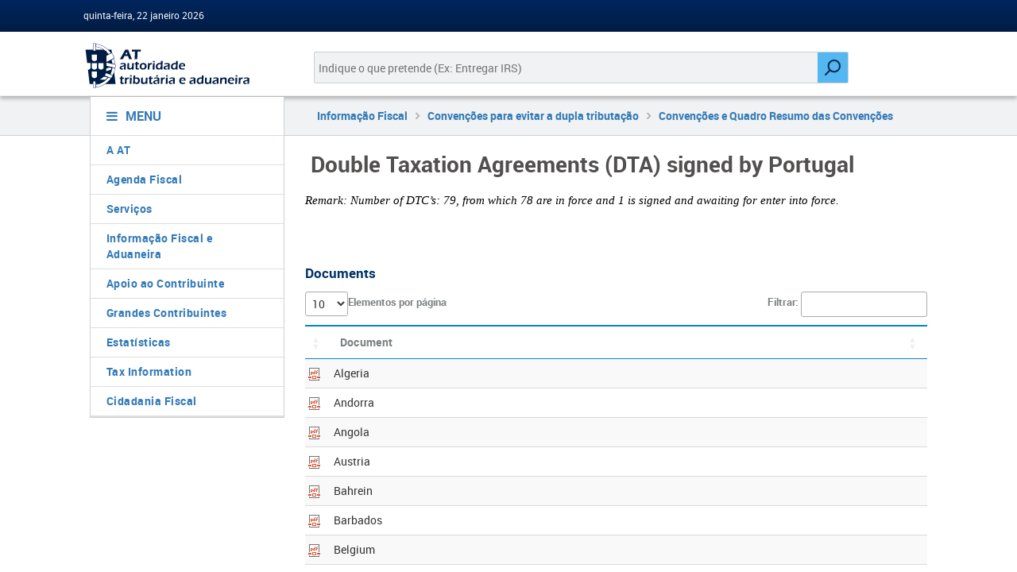

--- FILE ---
content_type: text/html; charset=utf-8
request_url: https://info.portaldasfinancas.gov.pt/pt/informacao_fiscal/convencoes_evitar_dupla_tributacao/convencoes_tabelas_doclib/Pages/english-version.aspx
body_size: 21696
content:


<!DOCTYPE html>
<html dir="ltr" lang="pt-PT">
    <head><meta charset="UTF-8" /><meta http-equiv="Content-type" content="text/html; charset=utf-8" /><meta http-equiv="X-UA-Compatible" content="IE=Edge" /><meta http-equiv="Expires" content="0" /><meta name="viewport" content="width=device-width, initial-scale=1, maximum-scale=1" /><meta name="msapplication-TileImage" content="/_layouts/15/images/SharePointMetroAppTile.png" /><meta name="msapplication-TileColor" content="#0072C6" /><title>
	
	 Double Taxation Agreements (DTA) signed by Portugal

</title><link rel="shortcut icon" href="/_layouts/15/images/favicon.ico?rev=23" type="image/vnd.microsoft.icon" id="favicon" /><link rel="stylesheet" type="text/css" href="/Style%20Library/en-US/Themable/Core%20Styles/pagelayouts15.css"/>
<link rel="stylesheet" type="text/css" href="/_layouts/15/1033/styles/Themable/corev15.css?rev=VY%2BwyEmZ4VeBNMq6%2BgwRaA%3D%3DTAG0"/>
<script type="text/javascript" src="/_layouts/15/1033/initstrings.js?rev=2WxjgxyM2qXGgY9r2nHW8A%3D%3DTAG0"></script>
<script type="text/javascript" src="/_layouts/15/init.js?rev=6mhDMGSA3ShOyvrPFqP5Iw%3D%3DTAG0"></script>
<script type="text/javascript" src="/ScriptResource.axd?d=4UMpOoAQf7Vlakg1zw908cHrzidRektFbMb5RdEB4vHQ35MAdvwjno4eSZ33LexncsC4I2ybEIIfCE1krE4SxJhRn6YHj-tKgE5PqqtP2VhCHpkLW2anExr6HGMQH9kIPX5kKHStYap008668euMQbQzcS3Ps4DyykUc3QffNCu8FB56Po_HY5VAjRcAoD2i0&amp;t=32e5dfca"></script>
<script type="text/javascript" src="/_layouts/15/blank.js?rev=BauDB60rmdmFKJ5S8P5dng%3D%3DTAG0"></script>
<script type="text/javascript" src="/ScriptResource.axd?d=l-eZJhm5Bw3iKAM1lYte565cSfMgPqSf2savYpQXvkA5pPS5w3pLZj0r4gHzp0nS91YJo4zodbewXWk7oZrCWSBFyjHssZpB9JrkOcVvEC2Di4XG-uZJTa9w3bj6azmNcAJ9qyqPpInMHVKvmKhAlI2N--gaykw9WcYftldomx9thMwn-UIyyLz6WZeMRcUC0&amp;t=32e5dfca"></script>
<script type="text/javascript">RegisterSod("require.js", "\u002f_layouts\u002f15\u002frequire.js?rev=4UhLIF\u00252FezOvmGnh\u00252Fs0LLpA\u00253D\u00253DTAG0");</script>
<script type="text/javascript">RegisterSod("strings.js", "\u002f_layouts\u002f15\u002f1033\u002fstrings.js?rev=k\u00252FSaOdWtcHDDvsb\u00252FUFykOA\u00253D\u00253DTAG0");</script>
<script type="text/javascript">RegisterSod("sp.res.resx", "\u002f_layouts\u002f15\u002f1033\u002fsp.res.js?rev=wAoMiKx7gNtLcYzRgm0ujg\u00253D\u00253DTAG0");</script>
<script type="text/javascript">RegisterSod("sp.runtime.js", "\u002f_layouts\u002f15\u002fsp.runtime.js?rev=WvQ5gLcuLqy3K40mENhbQA\u00253D\u00253DTAG0");RegisterSodDep("sp.runtime.js", "sp.res.resx");</script>
<script type="text/javascript">RegisterSod("sp.js", "\u002f_layouts\u002f15\u002fsp.js?rev=XF9IlTZWpIwNr\u00252F7fkGm\u00252Fog\u00253D\u00253DTAG0");RegisterSodDep("sp.js", "sp.runtime.js");RegisterSodDep("sp.js", "sp.ui.dialog.js");RegisterSodDep("sp.js", "sp.res.resx");</script>
<script type="text/javascript">RegisterSod("sp.init.js", "\u002f_layouts\u002f15\u002fsp.init.js?rev=stkO0gw7cEag7pUxkRpz1Q\u00253D\u00253DTAG0");</script>
<script type="text/javascript">RegisterSod("sp.ui.dialog.js", "\u002f_layouts\u002f15\u002fsp.ui.dialog.js?rev=ms1FkhHNnGsZ8JKRP\u00252F\u00252FAtA\u00253D\u00253DTAG0");RegisterSodDep("sp.ui.dialog.js", "sp.init.js");RegisterSodDep("sp.ui.dialog.js", "sp.res.resx");</script>
<script type="text/javascript">RegisterSod("core.js", "\u002f_layouts\u002f15\u002fcore.js?rev=Cro937iDsngF39tN94UAZQ\u00253D\u00253DTAG0");RegisterSodDep("core.js", "strings.js");</script>
<script type="text/javascript">RegisterSod("menu.js", "\u002f_layouts\u002f15\u002fmenu.js?rev=sGjTv7hOSyBzoSlohWc0ew\u00253D\u00253DTAG0");</script>
<script type="text/javascript">RegisterSod("mQuery.js", "\u002f_layouts\u002f15\u002fmquery.js?rev=7VYmAFwz0Pta5OqlP48F7w\u00253D\u00253DTAG0");</script>
<script type="text/javascript">RegisterSod("callout.js", "\u002f_layouts\u002f15\u002fcallout.js?rev=\u00252BBih3OI8Uh4RBwtxE8fkcQ\u00253D\u00253DTAG0");RegisterSodDep("callout.js", "strings.js");RegisterSodDep("callout.js", "mQuery.js");RegisterSodDep("callout.js", "core.js");</script>
<script type="text/javascript">RegisterSod("sp.core.js", "\u002f_layouts\u002f15\u002fsp.core.js?rev=OSWRDkBU\u00252BGRxcAItaWFBXQ\u00253D\u00253DTAG0");RegisterSodDep("sp.core.js", "strings.js");RegisterSodDep("sp.core.js", "sp.init.js");RegisterSodDep("sp.core.js", "core.js");</script>
<script type="text/javascript">RegisterSod("clienttemplates.js", "\u002f_layouts\u002f15\u002fclienttemplates.js?rev=rAP\u00252BLWtsSHUtzZ\u00252F18Y1rbw\u00253D\u00253DTAG0");</script>
<script type="text/javascript">RegisterSod("sharing.js", "\u002f_layouts\u002f15\u002fsharing.js?rev=S6TiydbG\u00252Bbkd1xFc8m9G\u00252BQ\u00253D\u00253DTAG0");RegisterSodDep("sharing.js", "strings.js");RegisterSodDep("sharing.js", "mQuery.js");RegisterSodDep("sharing.js", "clienttemplates.js");RegisterSodDep("sharing.js", "core.js");</script>
<script type="text/javascript">RegisterSod("suitelinks.js", "\u002f_layouts\u002f15\u002fsuitelinks.js?rev=WpUcSVkttjo2I4f\u00252F7J9m7Q\u00253D\u00253DTAG0");RegisterSodDep("suitelinks.js", "strings.js");RegisterSodDep("suitelinks.js", "core.js");</script>
<script type="text/javascript">RegisterSod("userprofile", "\u002f_layouts\u002f15\u002fsp.userprofiles.js?rev=cx6U8sP\u00252ByP0OFLjk6ekyIg\u00253D\u00253DTAG0");RegisterSodDep("userprofile", "sp.runtime.js");</script>
<script type="text/javascript">RegisterSod("followingcommon.js", "\u002f_layouts\u002f15\u002ffollowingcommon.js?rev=pUXbLSTWqRG0MqGzPKIWhw\u00253D\u00253DTAG0");RegisterSodDep("followingcommon.js", "strings.js");RegisterSodDep("followingcommon.js", "sp.js");RegisterSodDep("followingcommon.js", "userprofile");RegisterSodDep("followingcommon.js", "core.js");RegisterSodDep("followingcommon.js", "mQuery.js");</script>
<script type="text/javascript">RegisterSod("profilebrowserscriptres.resx", "\u002f_layouts\u002f15\u002f1033\u002fprofilebrowserscriptres.js?rev=qwf69WaVc1mYlJLXqmZmVA\u00253D\u00253DTAG0");</script>
<script type="text/javascript">RegisterSod("sp.ui.mysitecommon.js", "\u002f_layouts\u002f15\u002fsp.ui.mysitecommon.js?rev=ReghRKHq82yQM1VbvpzG2Q\u00253D\u00253DTAG0");RegisterSodDep("sp.ui.mysitecommon.js", "sp.init.js");RegisterSodDep("sp.ui.mysitecommon.js", "sp.runtime.js");RegisterSodDep("sp.ui.mysitecommon.js", "userprofile");RegisterSodDep("sp.ui.mysitecommon.js", "profilebrowserscriptres.resx");</script>
<script type="text/javascript">RegisterSod("browserScript", "\u002f_layouts\u002f15\u002fie55up.js?rev=\u00252BIvadV7qxk\u00252Fs3\u00252BBxSgF2qQ\u00253D\u00253DTAG0");RegisterSodDep("browserScript", "strings.js");</script>
<script type="text/javascript">RegisterSod("inplview", "\u002f_layouts\u002f15\u002finplview.js?rev=PvwygHutE0FmjWwoPWwiNg\u00253D\u00253DTAG0");RegisterSodDep("inplview", "strings.js");RegisterSodDep("inplview", "core.js");RegisterSodDep("inplview", "clienttemplates.js");RegisterSodDep("inplview", "sp.js");</script>
<script type="text/javascript">RegisterSod("cui.js", "\u002f_layouts\u002f15\u002fcui.js?rev=DwCauL8cp5Ngo2yzV252yQ\u00253D\u00253DTAG0");</script>
<script type="text/javascript">RegisterSod("ribbon", "\u002f_layouts\u002f15\u002fsp.ribbon.js?rev=wycbbnz7xVjSlIGO7KoYBw\u00253D\u00253DTAG0");RegisterSodDep("ribbon", "strings.js");RegisterSodDep("ribbon", "core.js");RegisterSodDep("ribbon", "sp.core.js");RegisterSodDep("ribbon", "sp.js");RegisterSodDep("ribbon", "cui.js");RegisterSodDep("ribbon", "sp.res.resx");RegisterSodDep("ribbon", "sp.runtime.js");RegisterSodDep("ribbon", "inplview");</script>
<script type="text/javascript">RegisterSod("offline.js", "\u002f_layouts\u002f15\u002foffline.js?rev=ZIcYcjixdl0aac1c7T1dUg\u00253D\u00253DTAG0");</script>
<script type="text/javascript">RegisterSod("WPAdderClass", "\u002f_layouts\u002f15\u002fwpadder.js?rev=LVxf9dKv6G7IBy05HlDRHA\u00253D\u00253DTAG0");</script>
<link type="text/xml" rel="alternate" href="/pt/informacao_fiscal/convencoes_evitar_dupla_tributacao/convencoes_tabelas_doclib/_vti_bin/spsdisco.aspx" />
            

<link href="/_layouts/15/portalat/css/fontawesome.min.css?v1.0.0" rel="stylesheet" type="text/css" />

<script type="text/javascript" src="/_layouts/15/portalat/js/jquery-3.7.1.min.js"></script>
<script type="text/javascript" src="/_layouts/15/portalat/js/jquery.json-2.3.js"></script>


<link href="/_layouts/15/portalat/js/bootstrap/bootstrap.min.css" rel="stylesheet" />
<link href="/_layouts/15/portalat/css/style.css?v1.0.0" rel="stylesheet" />

<!-- build:css css/pf-bundle.css -->


<link rel="stylesheet" type="text/css" href="/_layouts/15/portalat/css/pf-main.css?v1.0.0" media="all" />
<link rel="stylesheet" type="text/css" href="/_layouts/15/portalat/css/main.css?v1.0.0" />
<!-- endbuild -->

<link href="/_layouts/15/portalat/css/sharepoint.fix.css?v1.0.0" rel="stylesheet" />

<!-- build:js js/pf-bundle.js -->
<script type="text/javascript" src="/_layouts/15/portalat/js/modernizr.min.js?v1.0.0"></script>
<script type="text/javascript" src="/_layouts/15/portalat/js/bootstrap/bootstrap.min.js"></script>


<script type="text/javascript" src="/_layouts/15/portalat/js/opensoft.util.js?v1.0.0"></script>
<script type="text/javascript" src="/_layouts/15/portalat/js/opensoft.messages.js?v1.0.0"></script>
<script type="text/javascript" src="/_layouts/15/portalat/js/numericField.js?v1.0.0"></script>
<!-- endbuild -->

<style id="ctl00_ctl22__styles" type="text/css">
	#suiteBar, #s4-ribbonrow { display: none; }
</style>
<link rel="canonical" href="http://info.portaldasfinancas.gov.pt:80/pt/informacao_fiscal/convencoes_evitar_dupla_tributacao/convencoes_tabelas_doclib/Pages/english-version.aspx" />
            
	<style type="text/css">
		.v4master #s4-leftpanel { display: none; }
		.v4master .s4-ca { margin-left: 0px; }
	</style>

	<script type="text/javascript">
		$(document).ready(function() {
			$('a.at-fieldslist-open').click(function() {
				var options = {
					title: 'Fields List',
					url: _spPageContextInfo['webServerRelativeUrl'] + '/_layouts/15/portalat/fieldslist.aspx',
					width: 650,
					height: 450,
					allowMaximize: true,
					showClose: true
				};

				SP.SOD.execute('sp.ui.dialog.js', 'SP.UI.ModalDialog.showModalDialog', options);
				return false;
			});
		});
	</script>

	
	

            
        

        <script language="javascript" type="text/javascript">
            if (typeof browseris !== 'undefined') {
                browseris.ie = false;
            }
             document.addEventListener("DOMContentLoaded", function () {
            const menu = document.getElementById("menu-links");
            const isMobile = window.innerWidth < 576;

            if (isMobile && menu.classList.contains("show")) {
              // remove 'show' se estiver em mobile — começa colapsado
              menu.classList.remove("show");
            }
          });
        </script>

    <style type="text/css">
	.s4-skipribbonshortcut { display:none; }

</style></head>
    <body>
        <div id="imgPrefetch" style="display:none">
<img src="/_layouts/15/images/favicon.ico?rev=23" />
</div>

        <noscript><div class='noindex'>You may be trying to access this site from a secured browser on the server. Please enable scripts and reload this page.</div></noscript>
        
        <form method="post" action="./english-version.aspx" onsubmit="javascript:return WebForm_OnSubmit();" id="aspnetForm">
<div class="aspNetHidden">
<input type="hidden" name="_wpcmWpid" id="_wpcmWpid" value="" />
<input type="hidden" name="wpcmVal" id="wpcmVal" value="" />
<input type="hidden" name="MSOWebPartPage_PostbackSource" id="MSOWebPartPage_PostbackSource" value="" />
<input type="hidden" name="MSOTlPn_SelectedWpId" id="MSOTlPn_SelectedWpId" value="" />
<input type="hidden" name="MSOTlPn_View" id="MSOTlPn_View" value="0" />
<input type="hidden" name="MSOTlPn_ShowSettings" id="MSOTlPn_ShowSettings" value="False" />
<input type="hidden" name="MSOGallery_SelectedLibrary" id="MSOGallery_SelectedLibrary" value="" />
<input type="hidden" name="MSOGallery_FilterString" id="MSOGallery_FilterString" value="" />
<input type="hidden" name="MSOTlPn_Button" id="MSOTlPn_Button" value="none" />
<input type="hidden" name="__EVENTTARGET" id="__EVENTTARGET" value="" />
<input type="hidden" name="__EVENTARGUMENT" id="__EVENTARGUMENT" value="" />
<input type="hidden" name="__REQUESTDIGEST" id="__REQUESTDIGEST" value="noDigest" />
<input type="hidden" name="MSOSPWebPartManager_DisplayModeName" id="MSOSPWebPartManager_DisplayModeName" value="Browse" />
<input type="hidden" name="MSOSPWebPartManager_ExitingDesignMode" id="MSOSPWebPartManager_ExitingDesignMode" value="false" />
<input type="hidden" name="MSOWebPartPage_Shared" id="MSOWebPartPage_Shared" value="" />
<input type="hidden" name="MSOLayout_LayoutChanges" id="MSOLayout_LayoutChanges" value="" />
<input type="hidden" name="MSOLayout_InDesignMode" id="MSOLayout_InDesignMode" value="" />
<input type="hidden" name="_wpSelected" id="_wpSelected" value="" />
<input type="hidden" name="_wzSelected" id="_wzSelected" value="" />
<input type="hidden" name="MSOSPWebPartManager_OldDisplayModeName" id="MSOSPWebPartManager_OldDisplayModeName" value="Browse" />
<input type="hidden" name="MSOSPWebPartManager_StartWebPartEditingName" id="MSOSPWebPartManager_StartWebPartEditingName" value="false" />
<input type="hidden" name="MSOSPWebPartManager_EndWebPartEditing" id="MSOSPWebPartManager_EndWebPartEditing" value="false" />
<input type="hidden" name="_maintainWorkspaceScrollPosition" id="_maintainWorkspaceScrollPosition" value="0" />
<input type="hidden" name="__VIEWSTATE" id="__VIEWSTATE" value="/[base64]/UrsRDTe029bI8wo3+mLg==" />
</div>

<script type="text/javascript">
//<![CDATA[
var theForm = document.forms['aspnetForm'];
if (!theForm) {
    theForm = document.aspnetForm;
}
function __doPostBack(eventTarget, eventArgument) {
    if (!theForm.onsubmit || (theForm.onsubmit() != false)) {
        theForm.__EVENTTARGET.value = eventTarget;
        theForm.__EVENTARGUMENT.value = eventArgument;
        theForm.submit();
    }
}
//]]>
</script>


<script src="/WebResource.axd?d=UJaTxzNLI-FSKHbD8ZMpr6aE0piWTy0l8944KtfK3iOGTFfGNNBGk1lMZE5WYDG6tzIMb7LyBtjpXbIKkbaubk156c_ktQjybzvAsKPDb9o1&amp;t=638942246805310136" type="text/javascript"></script>


<script type="text/javascript">
//<![CDATA[
var MSOWebPartPageFormName = 'aspnetForm';
var g_presenceEnabled = true;
var g_wsaEnabled = false;

var g_correlationId = 'fc78efa1-6476-5011-b2f7-53615fbbb6dd';
var g_wsaQoSEnabled = false;
var g_wsaQoSDataPoints = [];
var g_wsaRUMEnabled = false;
var g_wsaLCID = 1033;
var g_wsaListTemplateId = 850;
var g_wsaSiteTemplateId = 'CMSPUBLISHING#0';
var _fV4UI=true;var _spPageContextInfo = {webServerRelativeUrl: "\u002fpt\u002finformacao_fiscal\u002fconvencoes_evitar_dupla_tributacao\u002fconvencoes_tabelas_doclib", webAbsoluteUrl: "http:\u002f\u002finfo.portaldasfinancas.gov.pt\u002fpt\u002finformacao_fiscal\u002fconvencoes_evitar_dupla_tributacao\u002fconvencoes_tabelas_doclib", siteAbsoluteUrl: "http:\u002f\u002finfo.portaldasfinancas.gov.pt", serverRequestPath: "\u002fpt\u002finformacao_fiscal\u002fconvencoes_evitar_dupla_tributacao\u002fconvencoes_tabelas_doclib\u002fPages\u002fenglish-version.aspx", layoutsUrl: "_layouts\u002f15", webTitle: "Conven\u00E7\u00F5es e Quadro Resumo das Conven\u00E7\u00F5es", webTemplate: "39", tenantAppVersion: "0", isAppWeb: false, Has2019Era: true, webLogoUrl: "_layouts\u002f15\u002fimages\u002fsiteicon.png", webLanguage: 1033, currentLanguage: 1033, currentUICultureName: "en-US", currentCultureName: "pt-PT", clientServerTimeDelta: new Date("2026-01-22T11:07:04.9658533Z") - new Date(), updateFormDigestPageLoaded: new Date("2026-01-22T11:07:04.9658533Z"), siteClientTag: "546$$16.0.5530.1000", crossDomainPhotosEnabled:false, webUIVersion:15, webPermMasks:{High:16,Low:196705},pageListId:"{071decfe-2b8a-4895-b1c3-a94bccd93f24}",pageItemId:46, pagePersonalizationScope:1, alertsEnabled:true, customMarkupInCalculatedFieldDisabled: true, siteServerRelativeUrl: "\u002f", allowSilverlightPrompt:'True', isSiteAdmin: false};var L_Menu_BaseUrl="/pt/informacao_fiscal/convencoes_evitar_dupla_tributacao/convencoes_tabelas_doclib";
var L_Menu_LCID="1033";
var L_Menu_SiteTheme="null";
document.onreadystatechange=fnRemoveAllStatus; function fnRemoveAllStatus(){removeAllStatus(true)};Flighting.ExpFeatures = [480215056,1880287568,1561350208,302071836,3212816,69472768,4194310,-2113396707,268502022,-872284160,1049232,-2147421952,65536,65536,2097472,917504,-2147474174,1372324107,67108882,0,0,-2147483648,2097152,0,0,32768,0,0,0,0,0,0,0,0,0,0,0,0,0,0,0,0,0,0,0,0,0,0,0,0,0,0,0,0,0,0,0,0,0,0,0,0,0,0,0,0,0,0,0,0,0,0,0,0,0,0,0,0,0,0,0,0,0,0,32768]; (function()
{
    if(typeof(window.SP) == "undefined") window.SP = {};
    if(typeof(window.SP.YammerSwitch) == "undefined") window.SP.YammerSwitch = {};

    var ysObj = window.SP.YammerSwitch;
    ysObj.IsEnabled = false;
    ysObj.TargetYammerHostName = "www.yammer.com";
} )(); var _spWebPartComponents = new Object();var __fieldnames = 'DocIcon,Country';var __listsort = 'Country:ASC';var __filtervalue = '<And><Or><Eq><FieldRef Name="CMSClassification" /><Value Type="Choice">Convention</Value></Eq><Gt><FieldRef Name="Country" /><Value Type="Text">2010</Value></Gt></Or><Eq><FieldRef Name="Document_x0020_Type" /><Value Type="Text">Convention</Value></Eq></And>';var __itemid = '46';var __aoColumnDefs = [{ 'sClass': '', 'sTitle': '<span style="white-space:nowrap;"><span>', 'aTargets': [0] },{ 'sClass': '', 'sTitle': '<span style="white-space:nowrap;">Document<span>', 'aTargets': [1] }];var __linkCells = [];
                var g_syncButtonUsePopup = true;
                //]]>
</script>

<script src="/_layouts/15/blank.js?rev=BauDB60rmdmFKJ5S8P5dng%3D%3DTAG0" type="text/javascript"></script>
<script type="text/javascript">
//<![CDATA[
(function(){

        if (typeof(_spBodyOnLoadFunctions) === 'undefined' || _spBodyOnLoadFunctions === null) {
            return;
        }
        _spBodyOnLoadFunctions.push(function() {
            SP.SOD.executeFunc('core.js', 'FollowingDocument', function() { FollowingDocument(); });
        });
    })();(function(){

        if (typeof(_spBodyOnLoadFunctions) === 'undefined' || _spBodyOnLoadFunctions === null) {
            return;
        }
        _spBodyOnLoadFunctions.push(function() {
            SP.SOD.executeFunc('core.js', 'FollowingCallout', function() { FollowingCallout(); });
        });
    })();if (typeof(DeferWebFormInitCallback) == 'function') DeferWebFormInitCallback();function WebForm_OnSubmit() {
UpdateFormDigest('\u002fpt\u002finformacao_fiscal\u002fconvencoes_evitar_dupla_tributacao\u002fconvencoes_tabelas_doclib', 1440000);
                    var workspaceElem = GetCachedElement("s4-workspace");
                    if (workspaceElem != null)
                    {
                        var scrollElem = GetCachedElement("_maintainWorkspaceScrollPosition");
                        if (scrollElem != null)
                        {
                            scrollElem.value = workspaceElem.scrollTop;
                        }
                    };
                if (typeof(_spFormOnSubmitWrapper) != 'undefined') {return _spFormOnSubmitWrapper();} else {return true;};
return true;
}
//]]>
</script>

<div class="aspNetHidden">

	<input type="hidden" name="__VIEWSTATEGENERATOR" id="__VIEWSTATEGENERATOR" value="F8E54448" />
	<input type="hidden" name="__SCROLLPOSITIONX" id="__SCROLLPOSITIONX" value="0" />
	<input type="hidden" name="__SCROLLPOSITIONY" id="__SCROLLPOSITIONY" value="0" />
	<input type="hidden" name="__EVENTVALIDATION" id="__EVENTVALIDATION" value="/wEdAAIYMSw3j6LDpU/NA5WQ2jz8MTZk9qLGncDjImqxppn1M2E2gGBAs25Tg9w3bQToxiNRLI6YAPiMzISJ3/JII0dj" />
</div>
            <script type="text/javascript"> var submitHook = function () { return false; }; theForm._spOldSubmit = theForm.submit; theForm.submit = function () { if (!submitHook()) { this._spOldSubmit(); } }; </script>
            <span id="DeltaSPWebPartManager">
                
            </span>
            <script type="text/javascript">
//<![CDATA[
Sys.WebForms.PageRequestManager._initialize('ctl00$ScriptManager', 'aspnetForm', ['fctl00$WebPartAdderUpdatePanel',''], [], ['ctl00$WebPartAdder',''], 90, 'ctl00');
//]]>
</script>

            <span id="DeltaDelegateControls">
                
                
            </span>
            <div id="TurnOnAccessibility" style="display: none" class="s4-notdlg noindex">
                <a id="linkTurnOnAcc" href="#" class="ms-accessible ms-acc-button" onclick="SetIsAccessibilityFeatureEnabled(true);UpdateAccessibilityUI();document.getElementById('linkTurnOffAcc').focus();return false;">
                    Turn on more accessible mode</a>
            </div>
            <div id="TurnOffAccessibility" style="display: none" class="s4-notdlg noindex">
                <a id="linkTurnOffAcc" href="#" class="ms-accessible ms-acc-button" onclick="SetIsAccessibilityFeatureEnabled(false);UpdateAccessibilityUI();document.getElementById('linkTurnOnAcc').focus();return false;">
                    Turn off more accessible mode</a>
            </div>
            <div class="s4-notdlg s4-skipribbonshortcut noindex">
                <a href="javascript:;" onclick="document.getElementById(&#39;startNavigation&#39;).focus();" class="ms-accessible ms-acc-button" accesskey="Y">
                    Skip Ribbon Commands</a>
            </div>
            <div class="s4-notdlg noindex">
                <a href="javascript:;" onclick="document.getElementById(&#39;mainContent&#39;).focus();" class="ms-accessible ms-acc-button">
                    Skip to main content</a>
            </div>
            <div id="TurnOffAnimation" style="display: none;" class="s4-notdlg noindex">
                <a id="linkTurnOffAnimation" href="#" class="ms-accessible ms-acc-button" onclick="ToggleAnimationStatus();return false;">
                    Turn off Animations</a>
            </div>
            <div id="TurnOnAnimation" style="display: none;" class="s4-notdlg noindex">
                <a id="linkTurnOnAnimation" href="#" class="ms-accessible ms-acc-button" onclick="ToggleAnimationStatus();return false;">
                    Turn on Animations</a>
            </div>
            <a id="HiddenAnchor" href="javascript:;" style="display: none;"></a>
            <div id="suiteBar" class="ms-dialogHidden noindex">
                <div id="suiteBarLeft">
                    <div class="ms-table ms-fullWidth">
                        <div class="ms-tableRow">
                            <div class="ms-tableCell ms-verticalAlignMiddle">
                                <div class="ms-core-brandingText">SharePoint</div>

                            </div>
                            <div id="DeltaSuiteLinks" class="ms-core-deltaSuiteLinks">
	
                                <div id="suiteLinksBox">
                                    
                                </div>
                            
</div>
                        </div>
                    </div>
                </div>
                <div id="suiteBarRight">
                    <div id="DeltaSuiteBarRight" class="ms-core-deltaSuiteBarRight">
	
                        <div id="welcomeMenuBox">
                            
<a id="ctl00_IdWelcome_ExplicitLogin" class="ms-signInLink" href="http://info.portaldasfinancas.gov.pt/pt/informacao_fiscal/convencoes_evitar_dupla_tributacao/convencoes_tabelas_doclib/_layouts/15/Authenticate.aspx?Source=%2Fpt%2Finformacao%5Ffiscal%2Fconvencoes%5Fevitar%5Fdupla%5Ftributacao%2Fconvencoes%5Ftabelas%5Fdoclib%2FPages%2Fenglish%2Dversion%2Easpx" style="display:inline-block;">Sign In</a>

                        </div>
                        <div id="suiteBarButtons">
                            <span class="ms-siteactions-root" id="siteactiontd">
                                
                            </span>

                            <span id="ms-help">
                                <a onmouseover="this.firstChild.firstChild.firstChild.style.left=&#39;-1px&#39;; this.firstChild.firstChild.firstChild.style.top=&#39;-1px&#39;;" onmouseout="this.firstChild.firstChild.firstChild.style.left=&#39;-19px&#39;; this.firstChild.firstChild.firstChild.style.top=&#39;-1px&#39;;" id="ctl00_TopHelpLink" accesskey="6" title="Help" onclick="TopHelpButtonClick(&#39;HelpHome&#39;,event);return false" href="../../../../../_catalogs/masterpage/#" style="display:inline-block;height:30px;width:30px;"><span style="display:inline-block;overflow:hidden;height:16px;width:16px;padding-left:7px;padding-top:7px;padding-right:7px;padding-bottom:7px;"><span style="height:16px;width:16px;position:relative;display:inline-block;overflow:hidden;" class="s4-clust"><img src="/_layouts/15/1033/images/spintl.png?rev=40" alt="Help" style="border:0;position:absolute;left:-19px;top:-1px;" /></span></span></a>
                            </span>
                        </div>
                    
</div>
                </div>
            </div>
            <div id="ms-hcTest"></div>
            <div id="s4-ribbonrow">
                <div id="globalNavBox" class="noindex">
                    <div id="ribbonBox">
                        <div id="s4-ribboncont">
                            <div id="DeltaSPRibbon">
	
                                

                                <div class='ms-cui-ribbonTopBars'><div class='ms-cui-topBar1'></div><div class='ms-cui-topBar2'><div id='RibbonContainer-TabRowLeft' class='ms-cui-TabRowLeft ms-core-defaultFont ms-dialogHidden'>
                                    </div><div id='RibbonContainer-TabRowRight' class='ms-cui-TabRowRight s4-trc-container s4-notdlg ms-core-defaultFont'>
                                        
                                        <a onmouseover="this.firstChild.firstChild.style.left=&#39;-217px&#39;; this.firstChild.firstChild.style.top=&#39;-192px&#39;;" onmouseout="this.firstChild.firstChild.style.left=&#39;-218px&#39;; this.firstChild.firstChild.style.top=&#39;-48px&#39;;" onclick="SP.SOD.executeFunc(&#39;followingcommon.js&#39;, &#39;FollowSite&#39;, function() { FollowSite(); }); return false;" id="site_follow_button" title="Follow this site and get back to it easily from your sites page." class="ms-promotedActionButton" href="javascript:WebForm_DoPostBackWithOptions(new WebForm_PostBackOptions(&quot;ctl00$site_follow_button&quot;, &quot;&quot;, true, &quot;&quot;, &quot;&quot;, false, true))" style="display:inline-block;"><span style="height:16px;width:16px;position:relative;display:inline-block;overflow:hidden;" class="s4-clust ms-promotedActionButton-icon"><img src="/_layouts/15/images/spcommon.png?rev=40" alt="Follow" style="position:absolute;left:-218px;top:-48px;" /></span><span class="ms-promotedActionButton-text">Follow</span></a>
                                        
                                        
                                        <span id="fullscreenmodebox" class="ms-qatbutton">
                                            <span id="fullscreenmode">
                                                <a onmouseover="this.firstChild.firstChild.firstChild.style.left=&#39;-125px&#39;; this.firstChild.firstChild.firstChild.style.top=&#39;-178px&#39;;" onmouseout="this.firstChild.firstChild.firstChild.style.left=&#39;-143px&#39;; this.firstChild.firstChild.firstChild.style.top=&#39;-178px&#39;;" id="ctl00_fullscreenmodeBtn" title="Focus on Content" onclick="SetFullScreenMode(true);PreventDefaultNavigation();return false;" href="../../../../../_catalogs/masterpage/#" style="display:inline-block;height:30px;width:30px;"><span style="display:inline-block;overflow:hidden;height:16px;width:16px;padding-left:7px;padding-top:7px;padding-right:7px;padding-bottom:7px;"><span style="height:16px;width:16px;position:relative;display:inline-block;overflow:hidden;" class="s4-clust"><img src="/_layouts/15/images/spcommon.png?rev=23" alt="Focus on Content" style="border:0;position:absolute;left:-143px;top:-178px;" /></span></span></a>
                                            </span>
                                            <span id="exitfullscreenmode" style="display: none;">
                                                <a onmouseover="this.firstChild.firstChild.firstChild.style.left=&#39;-179px&#39;; this.firstChild.firstChild.firstChild.style.top=&#39;-96px&#39;;" onmouseout="this.firstChild.firstChild.firstChild.style.left=&#39;-107px&#39;; this.firstChild.firstChild.firstChild.style.top=&#39;-178px&#39;;" id="ctl00_exitfullscreenmodeBtn" title="Focus on Content" onclick="SetFullScreenMode(false);PreventDefaultNavigation();return false;" href="../../../../../_catalogs/masterpage/#" style="display:inline-block;height:30px;width:30px;"><span style="display:inline-block;overflow:hidden;height:16px;width:16px;padding-left:7px;padding-top:7px;padding-right:7px;padding-bottom:7px;"><span style="height:16px;width:16px;position:relative;display:inline-block;overflow:hidden;" class="s4-clust"><img src="/_layouts/15/images/spcommon.png?rev=23" alt="Focus on Content" style="border:0;position:absolute;left:-107px;top:-178px;" /></span></span></a>
                                            </span>
                                        </span>
                                        
                                        
                                    </div></div></div>
                            
</div>
                        </div>
                        <span id="DeltaSPNavigation">
                            
                                <span id="ctl00_SPNavigation_ctl00_publishingRibbon"></span>

                            
                        </span>
                    </div>
                    <div id="DeltaWebPartAdderUpdatePanelContainer" class="ms-core-webpartadder">
	
                        <div id="WebPartAdderUpdatePanelContainer">
                            <div id="ctl00_WebPartAdderUpdatePanel">
		
                                    <span id="ctl00_WebPartAdder"></span>
                                
	</div>
                        </div>
                    
</div>
                </div>
            </div>
            <div id="s4-workspace" class="ms-core-overlay">
                <div id="s4-bodyContainer">
                    <div id="s4-titlerow" class="ms-dialogHidden s4-titlerowhidetitle">
                        <header role="banner" class="main-header">
                            

                            <!-- MAIN HEADER HEAD -->
                            <!-- User related links -->
                            <div class="main-header-head">
                                <div class="container-wrapper">
                                    <div class="container-fluid">
                                        


<div class="row user-bar">
    <div class="d-none d-sm-block col-sm-5">
        <div class="date user-welcome">
            quinta-feira, 22 janeiro 2026 
        </div>
    </div>
    <div class="col-sm-7 text-right">
        
    </div>
</div>

                                    </div>
                                </div>
                            </div>
                            <!-- MAIN HEADER BODY -->
                            <div class="main-header-body">
                                <div class="container-wrapper">
                                    <div class="container-fluid">
                                        <div class="row">
                                            <div class="col-12 col-sm-3">
                                                <a title="Link para homepage" href="http://www.portaldasfinancas.gov.pt"><img class="logo" src="/_layouts/15/images/portalat/logo-at.svg" alt="Autoridade Tributária e Aduaneira" /></a>
                                            </div>
                                            <div class="col-12 col-md-8">
                                                <div class="col-12">
                                                    


<div class="main-search">
    <input id="queryBox" name="query" type="text" class="main-search-input search-query" placeholder="Indique o que pretende (Ex: Entregar IRS)" title="Pesquisa">
    <input type="hidden" name="e" value="˜">
    <input type="button" id="searchImage" class="main-search-submit" aria-label="Pesquisar" value="Pesquisar">
</div>

<script>


     function getVisibleQueryBox() {
        return $(".search-query:visible").first(); // pega qualquer input com classe .search-query que esteja visível
    }

    $(".main-search-submit").on("click", function () {
        const input = getVisibleQueryBox();

        if (!input.length) {
            console.log("❌ Nenhum input visível com classe .search-query!");
            return;
        }

        const text2Search = input.val().trim();

        if (text2Search.length > 0) {
            console.log("🔍 pesquisando:", text2Search);
            input.val("");
            window.location.replace("https://sitfiscal.portaldasfinancas.gov.pt/geral/search?appName=info&query=" + encodeURIComponent(text2Search));
        } else {
            console.log("⚠️ Input visível mas sem valor");
        }
    });
    $(document).on("keydown", ".search-query:visible", function (e) {
    if (e.key === "Enter" || e.keyCode === 13) {
        e.preventDefault();
        $(".main-search-submit").click();
    }
});


    
</script>

                                                </div>
                                            </div>
                                        </div>
                                        <!--/.row-->
                                    </div>
                                    <!--container-fluid-->
                                </div>
                                <!--container-wrapper-->
                            </div>
                            <!--main-header-body-->

                        </header>

                        <div id="titleAreaBox" class="ms-noList ms-table ms-core-tableNoSpace">
                            <div id="titleAreaRow" class="ms-tableRow" style="display: none;">
                                <!-- without this the addanapp.aspx page will not work property -->
                                <!-- http://blog.drisgill.com/2012/12/design-manager-bug-sharepoint-2013-rtm.html -->
                                <span id="DeltaPlaceHolderPageTitleInTitleArea">
                                    
	 Double Taxation Agreements (DTA) signed by Portugal

                                </span>
                            </div>
                        </div>
                    </div>

                    <div id="contentRow">
                        <main role="main">
                            <div class="container-fluid">
                                <div class="row secondary-nav">
                                    <div class="container-wrapper">
                                        <aside class="col-12 col-sm-3 main-menu">
                                            



<nav role="navigation">

    <a class="btn-menu" data-bs-toggle="collapse" data-bs-target="#menu-links" title="menu lateral">
        <i class="fa fa-navicon margin-right-sm"></i>Menu
    </a>
    <div id="accordion" role="tablist" aria-multiselectable="true" style="border-top: 1px solid #ddd;border-bottom: 1px solid #ddd; margin-top: -11px!important;">
        <!-- Menu links com 'collapse' para esconder inicialmente em dispositivos móveis -->
        <ul id="menu-links" class="accordion-collapse collapse show d-sm-block side-menu">
            
                    <li class="">
                        <a href="/pt/at"
                           title="Informação institucional da Autoridade Tributária e Aduaneira">
                            A AT
                        </a>
                    </li>
                
                    <li class="">
                        <a href="/pt/apoio_contribuinte/calendario_fiscal/Pages/obrigacoes.aspx"
                           title="Calendário de obrigações declarativas e de pagamento">
                            Agenda Fiscal
                        </a>
                    </li>
                
                    <li class="">
                        <a href="https://sitfiscal.portaldasfinancas.gov.pt/geral/siteMap"
                           title="Mapa de serviços eletrónicos no Portal das Finanças">
                            Serviços
                        </a>
                    </li>
                
                    <li class="">
                        <a href="/pt/home"
                           title="Informação relevante em matéria tributária e aduaneira">
                            Informação Fiscal e Aduaneira
                        </a>
                    </li>
                
                    <li class="">
                        <a href="https://info.portaldasfinancas.gov.pt/pt/apoio_ao_contribuinte/Pages/default.aspx"
                           title="Conteúdos informativos de apoio ao contribuinte">
                            Apoio ao Contribuinte
                        </a>
                    </li>
                
                    <li class="">
                        <a href="/pt/Grandes_Contribuintes"
                           title="Informação de suporte aos contribuintes acompanhados pela UGC">
                            Grandes Contribuintes
                        </a>
                    </li>
                
                    <li class="">
                        <a href="/pt/dgci/divulgacao/estatisticas"
                           title="Estatísticas declarativas e relativas a Impostos sobre o Rendimento, a Despesa e o Património">
                            Estatísticas
                        </a>
                    </li>
                
                    <li class="">
                        <a href="/en/tax-information/Pages/default.aspx"
                           title="Tax Information in Portugal">
                            Tax Information
                        </a>
                    </li>
                
                    <li class="">
                        <a href="/pt/Cidadania"
                           title="Informação e conteúdos sobre Cidadania Fiscal">
                            Cidadania Fiscal
                        </a>
                    </li>
                
        </ul>
    </div>
</nav>



                                            


                                        </aside>
                                        <div class="col-12 col-sm-9 offset-sm-3">
                                            <span id="ctl00_ctl70__map" class="at-breadcrumbtrail"><span>
        <span class="at-breadcrumbtrail-separator"></span>
    </span><span>
        <span class="at-breadcrumbtrail-separator"></span>
    </span><span><a class="ms-sitemapdirectional" href="/pt/informacao_fiscal/Pages/default.aspx">Informa&#231;&#227;o Fiscal</a></span><span>
        <span class="at-breadcrumbtrail-separator"></span>
    </span><span><a class="ms-sitemapdirectional" href="/pt/informacao_fiscal/convencoes_evitar_dupla_tributacao/Pages/default.aspx">Conven&#231;&#245;es para evitar a dupla tributa&#231;&#227;o</a></span><span>
        <span class="at-breadcrumbtrail-separator"></span>
    </span><span><a class="ms-sitemapdirectional" href="/pt/informacao_fiscal/convencoes_evitar_dupla_tributacao/convencoes_tabelas_doclib/Pages/index-5623.aspx">Conven&#231;&#245;es e Quadro Resumo das Conven&#231;&#245;es</a></span><span>
        <span class="at-breadcrumbtrail-separator"></span>
    </span></span>

                                        </div>
                                    </div>
                                </div>


                                
                                <div class="row">
                                    <div id="main-wrapper" class="container-wrapper">
                                        <section id="main-content" class="col-12 col-md-9 col-md-offset-3 col-sm-9 col-sm-offset-3 col-offset-0 main-content">
                                            <div id="contentBox" aria-live="polite" aria-relevant="all">
                                                <div id="notificationArea" class="ms-notif-box"></div>
                                                <div id="DeltaPageStatusBar">
	
                                                    <div id="pageStatusBar"></div>
                                                
</div>
                                                <div id="DeltaPlaceHolderMain">
	
                                                    <a id="mainContent" name="mainContent" tabindex="-1"></a>
                                                    
	<div class="welcome welcome-docs">
		

		<h1 class="tittle-tab-page">
			&nbsp;Double Taxation Agreements (DTA) signed by Portugal
		</h1>

		<div class="welcome-content" id="welcome-content-div">
			<div id="ctl00_PlaceHolderMain_ctl02_label" style='display:none'>Page Content</div><div id="ctl00_PlaceHolderMain_ctl02__ControlWrapper_RichHtmlField" class="ms-rtestate-field" style="display:inline" aria-labelledby="ctl00_PlaceHolderMain_ctl02_label"><span style="color&#58;#798b8d;font-size&#58;11px;background-color&#58;#ffffff;"><font class="newstitle" style="color&#58;#003366;font-size&#58;12px;"><font color="#000000"><font size="1"><span style="font-family&#58;roboto;font-size&#58;7.5pt;"><span style="font-size&#58;7.5pt;">
                  <p align="justify" class="MsoListParagraph"><span lang="EN-GB" style="color&#58;black;font-family&#58;&quot;trebuchet ms&quot;, sans-serif;font-size&#58;7.5pt;"><font face="Thread-00000dcc-Id-0000000f"><span style="font-size&#58;11pt;"><font face="Calibri"><font color="black"><span lang="en-US" style="background-color&#58;white;"><strong><em></em></strong></span></font><font color="black"><span lang="en-US" style="background-color&#58;white;"><em>Remark&#58; Number of DTC’s&#58; 79, from which 78 are in force and 1 is​ signed and awaiting for enter into force.</em></span></font></font></span></font></span></p></span></span></font>
         <p class="MsoListParagraph">
            <span style="color&#58;black;"></span>&#160;</p>
         <p class="MsoListParagraph">&#160;</p></font><span class="ms-rteFontSize-3"><strong>Documents</strong></span></font><strong>&#160;</strong></span></div>
		</div>

		<div class="clearer">
			<div class="splash-top-zone">
				<div class="ms-webpart-zone ms-fullWidth">
		<div id="MSOZoneCell_WebPartctl00_ctl43_g_278afd3b_1ee9_4721_867c_7ff6f6da47cd" class="s4-wpcell-plain ms-webpartzone-cell ms-webpart-cell-vertical ms-fullWidth ">
			<div class="ms-webpart-chrome ms-webpart-chrome-vertical ms-webpart-chrome-fullWidth ">
				<div WebPartID="278afd3b-1ee9-4721-867c-7ff6f6da47cd" HasPers="false" id="WebPartctl00_ctl43_g_278afd3b_1ee9_4721_867c_7ff6f6da47cd" width="100%" class="ms-WPBody " allowRemove="false" allowDelete="false" allowExport="false" style="" ><div id="ctl00_ctl43_g_278afd3b_1ee9_4721_867c_7ff6f6da47cd">
					



<link href="/_layouts/15/portalat/js/datatables/dataTables.dataTables.min.css" rel="stylesheet" />

<style type="text/css">
	.simple-table tbody b { background-color: lightyellow; }
</style>




<script type="text/javascript" src="/_layouts/15/portalat/js/datatables/dataTables.min.js"></script>
<script type="text/javascript" src="/_layouts/15/portalat/js/accent-fold.js"></script>
<script type="text/javascript" src="/_layouts/15/portalat/js/highlight.js"></script>
<script type="text/javascript" src="/_layouts/15/portalat/js/listdocs.js"></script>



<img id="loader-image" src="/_layouts/15/images/portalat/buffering.gif" alt="" class="loader-image">
<table id="listdocs" class="display simple-table" cellspacing="0" width="100%">
	<thead>
		<tr>
			
					<th></th>
				
					<th>Document</th>
				
		</tr>
	</thead>
	<tfoot>
		<tr>
			
					<th></th>
				
					<th>Document</th>
				
		</tr>
	</tfoot>
</table>

				</div><div class="ms-clear"></div></div>
			</div>
		</div>
	</div>
			</div>
		</div>
	</div>
<div style='display:none' id='hidZone'><menu class="ms-hide">
		<ie:menuitem id="MSOMenu_Help" iconsrc="/_layouts/15/images/HelpIcon.gif" onmenuclick="MSOWebPartPage_SetNewWindowLocation(MenuWebPart.getAttribute('helpLink'), MenuWebPart.getAttribute('helpMode'))" text="Help" type="option" style="display:none">

		</ie:menuitem>
	</menu></div>
                                                
</div>
                                            </div>
                                        </section>
                                    </div>
                                </div>
                            </div>
                        </main>

                        <div id="DeltaFormDigest">
	
                            
                                <script type="text/javascript">//<![CDATA[
        var formDigestElement = document.getElementsByName('__REQUESTDIGEST')[0];
        if (!((formDigestElement == null) || (formDigestElement.tagName.toLowerCase() != 'input') || (formDigestElement.type.toLowerCase() != 'hidden') ||
            (formDigestElement.value == null) || (formDigestElement.value.length <= 0)))
        {
            formDigestElement.value = '0x3DB1C1E3A12EF8AC5540335E7B2AB976FC2BF69901267AF2A2C70653FB79CC7E8DBEC34280878BAA00124E1E0D96A4A339550FE37A6C8B6359B85D0C0B0A07C9,22 Jan 2026 11:07:05 -0000';_spPageContextInfo.updateFormDigestPageLoaded = new Date();
        }
        //]]>
        </script>
                            
                        
</div>

                        
                        
                        
                        
                        
                        
                        

                        
                        
                        
                        
                        
                        
                        
                        
                        
                        
                        
                        
                        
                        
                        
                        
                        
                        
                        
                    </div>

                    

<footer role="contentinfo" class="main-footer">
	<div class="container-wrapper">
		<div class="container-fluid">
			<div class="row">
				<nav id="ctl00_ctl72_links02" class="col-sm-5 col-md-offset-3 footer-nav link-area-2" style="width:38%;"><h5>Links Úteis</h5><ul><li><a title='Respostas às questões mais frequentes (FAQ)' href='/pt/apoio_contribuinte/questoes_frequentes' target='' style=''>Questões Frequentes</a></li><li><a title='Folhetos informativos (apoio)' href='https://info.portaldasfinancas.gov.pt/pt/apoio_contribuinte/Folhetos_informativos/Pages/default.aspx' target='' style=''>Folhetos informativos</a></li><li><a title='Manuais / guias' href='https://info.portaldasfinancas.gov.pt/pt/apoio_ao_contribuinte/Informacao/Paginas/default.aspx' target='' style=''>Manuais e guias</a></li><li><a title='Estatísticas declarativas e relativas a Impostos sobre o Rendimento, a Despesa e o Património' href='/pt/dgci/divulgacao/estatisticas/Pages/default.aspx' target='' style=''>Estatísticas</a></li><li><a title='Site da AT - Política de privacidade' href='/pt/quem_somos/privacidade/Pages/privacidade.aspx' target='' style=''>Segurança e Privacidade</a></li><li><a title='Hiperligações para Sites Nacionais, da União Europeia e de outras Administrações Aduaneiras e Tributárias' href='/pt/divulgacao/Pages/outros-links.aspx' target='' style=''>Ligações</a></li><li><a title='Portal de Venda de Bens da Administração Tributária e Aduaneira' href='https://vendas.portaldasfinancas.gov.pt/vendasat' target='_blank' style=''>Venda de bens</a></li><li><a title='Listas de Devedores à AT e à Segurança Social' href='http://www.portaldasfinancas.gov.pt/pt/menu.action?pai=100' target='_blank' style=''>Lista de Devedores</a></li><li><a title='Sistema de Intercâmbio de Informações sobre o IVA (VIES) - Validação do n.º de  IVA' href='http://ec.europa.eu/taxation_customs/vies/' target='_blank' style=''>Transações Intracomunitárias</a></li><li><a title='Projeto Cross-Border Ruling (CBR)' href='/pt/informacao_fiscal/uniao_europeia/projetos/CBR/Pages/default.aspx' target='' style=''>Cross-Border Ruling (CBR)</a></li></ul></nav>
				<nav id="ctl00_ctl72_links03" class="col-sm-4  link-area-3" style="width:37%;"><ul><li><a title='Contactos' href='https://sitfiscal.portaldasfinancas.gov.pt/ebalcao/home' target='' style='margin-top:30px;width:250px !important;height:52px !important;margin-bottom: 20px;'><img src='/pt/PublishingImages/AT56_contactos_iconografia-portal_ver02.png' alt='Página de contactos'></a></li><li><a title='Siga-nos no facebook' href='https://www.facebook.com/AT.financas' target='_blank' style=''><img src='/pt/PublishingImages/AT56_facebook_ver01-40x32.png' alt='Facebook'></a></li><li><a title='Siga-nos no Instagram' href='https://www.instagram.com/at.financas' target='_blank' style='position: absolute;     left: 60px;     top: 102px;'><img src='/pt/PublishingImages/AT56_instagram_ver01-40x32.png' alt='Instagram'></a></li><li><a title='Veja os nossos tutoriais no Youtube' href='https://www.youtube.com/%40AutoridadeTributariaAduaneira' target='_blank' style='position: absolute;     left: 109px;     top: 103px;'><img src='/pt/PublishingImages/AT56_youtube_ver01-40x32.png' alt='YouTube'></a></li><li><a title='Siga-nos no X' href='https://x.com/Aut_Trib_Adua' target='' style='position: absolute;     left: 152px;     top: 99px;'><img src='/pt/PublishingImages/AT56_twitter_ver01-40x40.png' alt=''></a></li><li><a title='Siga-nos no linkedln' href='https://www.linkedin.com/company/atfinancas/' target='_blank' style='position: absolute;     left: 200px;     top: 102px;'><img src='/pt/PublishingImages/AT56_linkedin_ver01-40x32.png' alt='Linkedin'></a></li><li><a title='Aplicações móveis di​sponibilizadas pela Autoridade Tributária e Aduaneira​​' href='https://info.portaldasfinancas.gov.pt/pt/apoio_contribuinte/Apps/Pages/Apps_AT_.aspx' target='' style='margin-top: 20px;'><img src='/pt/PublishingImages/AT56_apps-at_iconografia-portal_ver02.png' alt='Aplicações móveis di​sponibilizadas pela Autoridade Tributária e Aduaneira​​'></a></li><li><a title='Direitos dos Contribuintes' href='https://info.portaldasfinancas.gov.pt/pt/direitos_dos_contribuintes/Paginas/default.aspx' target='' style='margin-top: 20px;'><img src='/pt/PublishingImages/AT56_direitos-do-contribuinte_ver02-180x60.png' alt='Direitos do Contribuinte'></a></li><li><a title='Acessibilidade' href='http://www.w3.org/WAI/WCAG1AA-Conformance' target='_blank' style='margin-top: 20px;'><img src='/pt/PublishingImages/wcag1AA-blue.png' alt='Acessibilidade (W3C)'></a></li></ul></nav>
				<nav id="ctl00_ctl72_links04" class="col-sm-3  link-area-4" style="display:none;"></nav>
                <nav id="ctl00_ctl72_links05" class="col-sm-3  link-area-5" style="display:none;"></nav>
            </div>
        </div>
    </div>
</footer>


                </div>
            </div>
        

<script type="text/javascript">
//<![CDATA[
var _spFormDigestRefreshInterval = 1440000; IsSPSocialSwitchEnabled = function() { return true; };var _fV4UI = true;
function _RegisterWebPartPageCUI()
{
    var initInfo = {editable: false,isEditMode: false,allowWebPartAdder: false,listId: "{071decfe-2b8a-4895-b1c3-a94bccd93f24}",itemId: 46,recycleBinEnabled: true,enableMinorVersioning: true,enableModeration: true,forceCheckout: true,rootFolderUrl: "\u002fpt\u002finformacao_fiscal\u002fconvencoes_evitar_dupla_tributacao\u002fconvencoes_tabelas_doclib\u002fPages",itemPermissions:{High:16,Low:196705}};
    SP.Ribbon.WebPartComponent.registerWithPageManager(initInfo);
    var wpcomp = SP.Ribbon.WebPartComponent.get_instance();
    var hid;
    hid = document.getElementById("_wpSelected");
    if (hid != null)
    {
        var wpid = hid.value;
        if (wpid.length > 0)
        {
            var zc = document.getElementById(wpid);
            if (zc != null)
                wpcomp.selectWebPart(zc, false);
        }
    }
    hid = document.getElementById("_wzSelected");
    if (hid != null)
    {
        var wzid = hid.value;
        if (wzid.length > 0)
        {
            wpcomp.selectWebPartZone(null, wzid);
        }
    }
};
function __RegisterWebPartPageCUI() {
ExecuteOrDelayUntilScriptLoaded(_RegisterWebPartPageCUI, "sp.ribbon.js");}
_spBodyOnLoadFunctionNames.push("__RegisterWebPartPageCUI");var __wpmExportWarning='This Web Part Page has been personalized. As a result, one or more Web Part properties may contain confidential information. Make sure the properties contain information that is safe for others to read. After exporting this Web Part, view properties in the Web Part description file (.WebPart) by using a text editor such as Microsoft Notepad.';var __wpmCloseProviderWarning='You are about to close this Web Part.  It is currently providing data to other Web Parts, and these connections will be deleted if this Web Part is closed.  To close this Web Part, click OK.  To keep this Web Part, click Cancel.';var __wpmDeleteWarning='You are about to permanently delete this Web Part.  Are you sure you want to do this?  To delete this Web Part, click OK.  To keep this Web Part, click Cancel.';
ExecuteOrDelayUntilScriptLoaded(
function()
{
var initInfo = 
{
itemPermMasks: {High:16,Low:196705},
listPermMasks: {High:16,Low:196705},
listId: "071decfe-2b8a-4895-b1c3-a94bccd93f24",
itemId: 46,
workflowsAssociated: false,
editable: false,
doNotShowProperties: false,
enableVersioning: true
};
SP.Ribbon.DocLibAspxPageComponent.registerWithPageManager(initInfo);
},
"sp.ribbon.js");
var g_disableCheckoutInEditMode = false;
var _spWebPermMasks = {High:16,Low:196705};var g_clientIdDeltaPlaceHolderMain = "DeltaPlaceHolderMain";
var g_clientIdDeltaPlaceHolderPageTitleInTitleArea = "DeltaPlaceHolderPageTitleInTitleArea";
var g_clientIdDeltaPlaceHolderUtilityContent = "DeltaPlaceHolderUtilityContent";

theForm.oldSubmit = theForm.submit;
theForm.submit = WebForm_SaveScrollPositionSubmit;

theForm.oldOnSubmit = theForm.onsubmit;
theForm.onsubmit = WebForm_SaveScrollPositionOnSubmit;

var g_commandUIHandlers = {"name":"CommandHandlers","attrs":{},"children":[]};
//]]>
</script>
</form>

        <span id="DeltaPlaceHolderUtilityContent">
            
        </span>
        <script type="text/javascript">// <![CDATA[ 


            var g_Workspace = "s4-workspace";
        // ]]>
</script>
        
    </body>
</html>
<!-- Rendered using cache profile:Public Internet (Purely Anonymous) at: 2026-01-22T11:07:05 -->

--- FILE ---
content_type: application/javascript
request_url: https://info.portaldasfinancas.gov.pt/_layouts/15/portalat/js/listdocs.js
body_size: 3587
content:
var __k = null;
var __fields = null;

var isLinkField = function (fieldName) {
    for (var index = 0; index < __linkCells.length; index++) {
        if (__linkCells[index] === fieldName)
            return true;
    }
    return false;
}

$(document).ready(function () {
    __fields = __fieldnames.split(',');
    var table = $("#listdocs").DataTable({
        "ajax": _spPageContextInfo["webServerRelativeUrl"] + "/_vti_bin/portalat/docs.svc/listdocs?fields=" + __fieldnames + "&sort=" + __listsort + "&filter=" + encodeURIComponent(__filtervalue) + "&id=" + __itemid,
        "aoColumnDefs": __aoColumnDefs,
        "order": [],
        "language": {
            "lengthMenu": "_MENU_ Elementos por página",
            "zeroRecords": "Sem resultados.",
            "info": "Página _PAGE_ de _PAGES_ - _TOTAL_ documentos",
            "infoEmpty": "Sem informação.",
            "infoFiltered": " de um total de _MAX_",
            "sSearch": "Filtrar: ",
            "paginate": {
                "previous": "<",
                "next": ">"
            }
        }
    });

    table.on("draw.dt", function () {
        $("#listdocs tbody tr").each(function (index, row) {
            var docLink;
            $(row).find("td").each(function (cellIndex, cell) {
                if ($(cell).find("img").length !== 0) {
                    docLink = $(cell).html().match(/href="([^"]*)/)[1];
                }
            });
            if (typeof docLink !== "undefined") {
                $(row).find("td").each(function (cellIndex, cell) {
                    if (isLinkField(__fields[cellIndex])) {
                        $(cell).html("<a href='" + docLink + "'>" + $(cell).text() + "</a>");
                    }
                });
            }
        });
        highlightsearchterms();
        $("#loader-image").hide();
    });

    $(".dataTables_filter input").unbind();

    $("body").on("keyup", ".dataTables_filter input", function () {
        __k = $(this).val().toLowerCase();
        table.draw();
    });
});

function highlightsearchterms() {
    $("#listdocs tbody tr").each(function (index, row) {
        $(row).find("td").each(function (i, cell) {
            if ($(cell).find("img").length !== 0) {
                // do nothing
            } else {
                var text;
                if ($(cell).find("a").length !== 0) {
                    var a = $(cell).find("a");
                    text = highlight(a.text());
                    a.html(text);
                } else {
                    var html = $(cell).html();
                    var hasNoWrap = html.indexOf("white-space: nowrap;") > 0;
                    text = highlight($(cell).text());
                    $(cell).html(text);
                    if (hasNoWrap) {
                        html = $(cell).html().replace("<span>", "<span style='white-space: nowrap;'>");
                        $(cell).html(html);
                    }
                }
            }
        });
    });
}

$.fn.dataTable.ext.search.push(
    function (settings, data, index) {
        if (__k !== null && __k.length !== 0) {
            for (var i = 0; i < data.length; i++) {
                var text = gettext2highlight(data[i]).toLowerCase();
                if (__k != null && __k.length > 0 && Contains(accent_fold(text), accent_fold(__k))) {
                    return true;
                }
            }
            return false;
        }
        return true;
    }
);

--- FILE ---
content_type: application/javascript
request_url: https://info.portaldasfinancas.gov.pt/_layouts/15/portalat/js/accent-fold.js
body_size: 9073
content:

//accent-folding function
var accent_map = {
'ẚ':'a',
'Á':'a',
'á':'a',
'À':'a',
'à':'a',
'Ă':'a',
'ă':'a',
'Ắ':'a',
'ắ':'a',
'Ằ':'a',
'ằ':'a',
'Ẵ':'a',
'ẵ':'a',
'Ẳ':'a',
'ẳ':'a',
'Â':'a',
'â':'a',
'Ấ':'a',
'ấ':'a',
'Ầ':'a',
'ầ':'a',
'Ẫ':'a',
'ẫ':'a',
'Ẩ':'a',
'ẩ':'a',
'Ǎ':'a',
'ǎ':'a',
'Å':'a',
'å':'a',
'Ǻ':'a',
'ǻ':'a',
'Ä':'a',
'ä':'a',
'Ǟ':'a',
'ǟ':'a',
'Ã':'a',
'ã':'a',
'Ȧ':'a',
'ȧ':'a',
'Ǡ':'a',
'ǡ':'a',
'Ą':'a',
'ą':'a',
'Ā':'a',
'ā':'a',
'Ả':'a',
'ả':'a',
'Ȁ':'a',
'ȁ':'a',
'Ȃ':'a',
'ȃ':'a',
'Ạ':'a',
'ạ':'a',
'Ặ':'a',
'ặ':'a',
'Ậ':'a',
'ậ':'a',
'Ḁ':'a',
'ḁ':'a',
'Ⱥ':'a',
'ⱥ':'a',
'Ǽ':'a',
'ǽ':'a',
'Ǣ':'a',
'ǣ':'a',
'Ḃ':'b',
'ḃ':'b',
'Ḅ':'b',
'ḅ':'b',
'Ḇ':'b',
'ḇ':'b',
'Ƀ':'b',
'ƀ':'b',
'ᵬ':'b',
'Ɓ':'b',
'ɓ':'b',
'Ƃ':'b',
'ƃ':'b',
'Ć':'c',
'ć':'c',
'Ĉ':'c',
'ĉ':'c',
'Č':'c',
'č':'c',
'Ċ':'c',
'ċ':'c',
'Ç':'c',
'ç':'c',
'Ḉ':'c',
'ḉ':'c',
'Ȼ':'c',
'ȼ':'c',
'Ƈ':'c',
'ƈ':'c',
'ɕ':'c',
'Ď':'d',
'ď':'d',
'Ḋ':'d',
'ḋ':'d',
'Ḑ':'d',
'ḑ':'d',
'Ḍ':'d',
'ḍ':'d',
'Ḓ':'d',
'ḓ':'d',
'Ḏ':'d',
'ḏ':'d',
'Đ':'d',
'đ':'d',
'ᵭ':'d',
'Ɖ':'d',
'ɖ':'d',
'Ɗ':'d',
'ɗ':'d',
'Ƌ':'d',
'ƌ':'d',
'ȡ':'d',
'ð':'d',
'É':'e',
'Ə':'e',
'Ǝ':'e',
'ǝ':'e',
'é':'e',
'È':'e',
'è':'e',
'Ĕ':'e',
'ĕ':'e',
'Ê':'e',
'ê':'e',
'Ế':'e',
'ế':'e',
'Ề':'e',
'ề':'e',
'Ễ':'e',
'ễ':'e',
'Ể':'e',
'ể':'e',
'Ě':'e',
'ě':'e',
'Ë':'e',
'ë':'e',
'Ẽ':'e',
'ẽ':'e',
'Ė':'e',
'ė':'e',
'Ȩ':'e',
'ȩ':'e',
'Ḝ':'e',
'ḝ':'e',
'Ę':'e',
'ę':'e',
'Ē':'e',
'ē':'e',
'Ḗ':'e',
'ḗ':'e',
'Ḕ':'e',
'ḕ':'e',
'Ẻ':'e',
'ẻ':'e',
'Ȅ':'e',
'ȅ':'e',
'Ȇ':'e',
'ȇ':'e',
'Ẹ':'e',
'ẹ':'e',
'Ệ':'e',
'ệ':'e',
'Ḙ':'e',
'ḙ':'e',
'Ḛ':'e',
'ḛ':'e',
'Ɇ':'e',
'ɇ':'e',
'ɚ':'e',
'ɝ':'e',
'Ḟ':'f',
'ḟ':'f',
'ᵮ':'f',
'Ƒ':'f',
'ƒ':'f',
'Ǵ':'g',
'ǵ':'g',
'Ğ':'g',
'ğ':'g',
'Ĝ':'g',
'ĝ':'g',
'Ǧ':'g',
'ǧ':'g',
'Ġ':'g',
'ġ':'g',
'Ģ':'g',
'ģ':'g',
'Ḡ':'g',
'ḡ':'g',
'Ǥ':'g',
'ǥ':'g',
'Ɠ':'g',
'ɠ':'g',
'Ĥ':'h',
'ĥ':'h',
'Ȟ':'h',
'ȟ':'h',
'Ḧ':'h',
'ḧ':'h',
'Ḣ':'h',
'ḣ':'h',
'Ḩ':'h',
'ḩ':'h',
'Ḥ':'h',
'ḥ':'h',
'Ḫ':'h',
'ḫ':'h',
'H':'h',
'̱':'h',
'ẖ':'h',
'Ħ':'h',
'ħ':'h',
'Ⱨ':'h',
'ⱨ':'h',
'Í':'i',
'í':'i',
'Ì':'i',
'ì':'i',
'Ĭ':'i',
'ĭ':'i',
'Î':'i',
'î':'i',
'Ǐ':'i',
'ǐ':'i',
'Ï':'i',
'ï':'i',
'Ḯ':'i',
'ḯ':'i',
'Ĩ':'i',
'ĩ':'i',
'İ':'i',
'i':'i',
'Į':'i',
'į':'i',
'Ī':'i',
'ī':'i',
'Ỉ':'i',
'ỉ':'i',
'Ȉ':'i',
'ȉ':'i',
'Ȋ':'i',
'ȋ':'i',
'Ị':'i',
'ị':'i',
'Ḭ':'i',
'ḭ':'i',
'I':'i',
'ı':'i',
'Ɨ':'i',
'ɨ':'i',
'Ĵ':'j',
'ĵ':'j',
'J':'j',
'̌':'j',
'ǰ':'j',
'ȷ':'j',
'Ɉ':'j',
'ɉ':'j',
'ʝ':'j',
'ɟ':'j',
'ʄ':'j',
'Ḱ':'k',
'ḱ':'k',
'Ǩ':'k',
'ǩ':'k',
'Ķ':'k',
'ķ':'k',
'Ḳ':'k',
'ḳ':'k',
'Ḵ':'k',
'ḵ':'k',
'Ƙ':'k',
'ƙ':'k',
'Ⱪ':'k',
'ⱪ':'k',
'Ĺ':'a',
'ĺ':'l',
'Ľ':'l',
'ľ':'l',
'Ļ':'l',
'ļ':'l',
'Ḷ':'l',
'ḷ':'l',
'Ḹ':'l',
'ḹ':'l',
'Ḽ':'l',
'ḽ':'l',
'Ḻ':'l',
'ḻ':'l',
'Ł':'l',
'ł':'l',
'Ł':'l',
'̣':'l',
'ł':'l',
'̣':'l',
'Ŀ':'l',
'ŀ':'l',
'Ƚ':'l',
'ƚ':'l',
'Ⱡ':'l',
'ⱡ':'l',
'Ɫ':'l',
'ɫ':'l',
'ɬ':'l',
'ɭ':'l',
'ȴ':'l',
'Ḿ':'m',
'ḿ':'m',
'Ṁ':'m',
'ṁ':'m',
'Ṃ':'m',
'ṃ':'m',
'ɱ':'m',
'Ń':'n',
'ń':'n',
'Ǹ':'n',
'ǹ':'n',
'Ň':'n',
'ň':'n',
'Ñ':'n',
'ñ':'n',
'Ṅ':'n',
'ṅ':'n',
'Ņ':'n',
'ņ':'n',
'Ṇ':'n',
'ṇ':'n',
'Ṋ':'n',
'ṋ':'n',
'Ṉ':'n',
'ṉ':'n',
'Ɲ':'n',
'ɲ':'n',
'Ƞ':'n',
'ƞ':'n',
'ɳ':'n',
'ȵ':'n',
'N':'n',
'̈':'n',
'n':'n',
'̈':'n',
'Ó':'o',
'ó':'o',
'Ò':'o',
'ò':'o',
'Ŏ':'o',
'ŏ':'o',
'Ô':'o',
'ô':'o',
'Ố':'o',
'ố':'o',
'Ồ':'o',
'ồ':'o',
'Ỗ':'o',
'ỗ':'o',
'Ổ':'o',
'ổ':'o',
'Ǒ':'o',
'ǒ':'o',
'Ö':'o',
'ö':'o',
'Ȫ':'o',
'ȫ':'o',
'Ő':'o',
'ő':'o',
'Õ':'o',
'õ':'o',
'Ṍ':'o',
'ṍ':'o',
'Ṏ':'o',
'ṏ':'o',
'Ȭ':'o',
'ȭ':'o',
'Ȯ':'o',
'ȯ':'o',
'Ȱ':'o',
'ȱ':'o',
'Ø':'o',
'ø':'o',
'Ǿ':'o',
'ǿ':'o',
'Ǫ':'o',
'ǫ':'o',
'Ǭ':'o',
'ǭ':'o',
'Ō':'o',
'ō':'o',
'Ṓ':'o',
'ṓ':'o',
'Ṑ':'o',
'ṑ':'o',
'Ỏ':'o',
'ỏ':'o',
'Ȍ':'o',
'ȍ':'o',
'Ȏ':'o',
'ȏ':'o',
'Ơ':'o',
'ơ':'o',
'Ớ':'o',
'ớ':'o',
'Ờ':'o',
'ờ':'o',
'Ỡ':'o',
'ỡ':'o',
'Ở':'o',
'ở':'o',
'Ợ':'o',
'ợ':'o',
'Ọ':'o',
'ọ':'o',
'Ộ':'o',
'ộ':'o',
'Ɵ':'o',
'ɵ':'o',
'Ṕ':'p',
'ṕ':'p',
'Ṗ':'p',
'ṗ':'p',
'Ᵽ':'p',
'Ƥ':'p',
'ƥ':'p',
'P':'p',
'̃':'p',
'p':'p',
'̃':'p',
'ʠ':'q',
'Ɋ':'q',
'ɋ':'q',
'Ŕ':'r',
'ŕ':'r',
'Ř':'r',
'ř':'r',
'Ṙ':'r',
'ṙ':'r',
'Ŗ':'r',
'ŗ':'r',
'Ȑ':'r',
'ȑ':'r',
'Ȓ':'r',
'ȓ':'r',
'Ṛ':'r',
'ṛ':'r',
'Ṝ':'r',
'ṝ':'r',
'Ṟ':'r',
'ṟ':'r',
'Ɍ':'r',
'ɍ':'r',
'ᵲ':'r',
'ɼ':'r',
'Ɽ':'r',
'ɽ':'r',
'ɾ':'r',
'ᵳ':'r',
'ß':'s',
'Ś':'s',
'ś':'s',
'Ṥ':'s',
'ṥ':'s',
'Ŝ':'s',
'ŝ':'s',
'Š':'s',
'š':'s',
'Ṧ':'s',
'ṧ':'s',
'Ṡ':'s',
'ṡ':'s',
'ẛ':'s',
'Ş':'s',
'ş':'s',
'Ṣ':'s',
'ṣ':'s',
'Ṩ':'s',
'ṩ':'s',
'Ș':'s',
'ș':'s',
'ʂ':'s',
'S':'s',
'̩':'s',
's':'s',
'̩':'s',
'Þ':'t',
'þ':'t',
'Ť':'t',
'ť':'t',
'T':'t',
'̈':'t',
'ẗ':'t',
'Ṫ':'t',
'ṫ':'t',
'Ţ':'t',
'ţ':'t',
'Ṭ':'t',
'ṭ':'t',
'Ț':'t',
'ț':'t',
'Ṱ':'t',
'ṱ':'t',
'Ṯ':'t',
'ṯ':'t',
'Ŧ':'t',
'ŧ':'t',
'Ⱦ':'t',
'ⱦ':'t',
'ᵵ':'t',
'ƫ':'t',
'Ƭ':'t',
'ƭ':'t',
'Ʈ':'t',
'ʈ':'t',
'ȶ':'t',
'Ú':'u',
'ú':'u',
'Ù':'u',
'ù':'u',
'Ŭ':'u',
'ŭ':'u',
'Û':'u',
'û':'u',
'Ǔ':'u',
'ǔ':'u',
'Ů':'u',
'ů':'u',
'Ü':'u',
'ü':'u',
'Ǘ':'u',
'ǘ':'u',
'Ǜ':'u',
'ǜ':'u',
'Ǚ':'u',
'ǚ':'u',
'Ǖ':'u',
'ǖ':'u',
'Ű':'u',
'ű':'u',
'Ũ':'u',
'ũ':'u',
'Ṹ':'u',
'ṹ':'u',
'Ų':'u',
'ų':'u',
'Ū':'u',
'ū':'u',
'Ṻ':'u',
'ṻ':'u',
'Ủ':'u',
'ủ':'u',
'Ȕ':'u',
'ȕ':'u',
'Ȗ':'u',
'ȗ':'u',
'Ư':'u',
'ư':'u',
'Ứ':'u',
'ứ':'u',
'Ừ':'u',
'ừ':'u',
'Ữ':'u',
'ữ':'u',
'Ử':'u',
'ử':'u',
'Ự':'u',
'ự':'u',
'Ụ':'u',
'ụ':'u',
'Ṳ':'u',
'ṳ':'u',
'Ṷ':'u',
'ṷ':'u',
'Ṵ':'u',
'ṵ':'u',
'Ʉ':'u',
'ʉ':'u',
'Ṽ':'v',
'ṽ':'v',
'Ṿ':'v',
'ṿ':'v',
'Ʋ':'v',
'ʋ':'v',
'Ẃ':'w',
'ẃ':'w',
'Ẁ':'w',
'ẁ':'w',
'Ŵ':'w',
'ŵ':'w',
'W':'w',
'̊':'w',
'ẘ':'w',
'Ẅ':'w',
'ẅ':'w',
'Ẇ':'w',
'ẇ':'w',
'Ẉ':'w',
'ẉ':'w',
'Ẍ':'x',
'ẍ':'x',
'Ẋ':'x',
'ẋ':'x',
'Ý':'y',
'ý':'y',
'Ỳ':'y',
'ỳ':'y',
'Ŷ':'y',
'ŷ':'y',
'Y':'y',
'̊':'y',
'ẙ':'y',
'Ÿ':'y',
'ÿ':'y',
'Ỹ':'y',
'ỹ':'y',
'Ẏ':'y',
'ẏ':'y',
'Ȳ':'y',
'ȳ':'y',
'Ỷ':'y',
'ỷ':'y',
'Ỵ':'y',
'ỵ':'y',
'ʏ':'y',
'Ɏ':'y',
'ɏ':'y',
'Ƴ':'y',
'ƴ':'y',
'Ź':'z',
'ź':'z',
'Ẑ':'z',
'ẑ':'z',
'Ž':'z',
'ž':'z',
'Ż':'z',
'ż':'z',
'Ẓ':'z',
'ẓ':'z',
'Ẕ':'z',
'ẕ':'z',
'Ƶ':'z',
'ƶ':'z',
'Ȥ':'z',
'ȥ':'z',
'ʐ':'z',
'ʑ':'z',
'Ⱬ':'z',
'ⱬ':'z',
'Ǯ':'z',
'ǯ':'z',
'ƺ':'z',

// Roman fullwidth ascii equivalents: 0xff00 to 0xff5e
'２':'2',
'６':'6',
'Ｂ':'B',
'Ｆ':'F',
'Ｊ':'J',
'Ｎ':'N',
'Ｒ':'R',
'Ｖ':'V',
'Ｚ':'Z',
'ｂ':'b',
'ｆ':'f',
'ｊ':'j',
'ｎ':'n',
'ｒ':'r',
'ｖ':'v',
'ｚ':'z',
'１':'1',
'５':'5',
'９':'9',
'Ａ':'A',
'Ｅ':'E',
'Ｉ':'I',
'Ｍ':'M',
'Ｑ':'Q',
'Ｕ':'U',
'Ｙ':'Y',
'ａ':'a',
'ｅ':'e',
'ｉ':'i',
'ｍ':'m',
'ｑ':'q',
'ｕ':'u',
'ｙ':'y',
'０':'0',
'４':'4',
'８':'8',
'Ｄ':'D',
'Ｈ':'H',
'Ｌ':'L',
'Ｐ':'P',
'Ｔ':'T',
'Ｘ':'X',
'ｄ':'d',
'ｈ':'h',
'ｌ':'l',
'ｐ':'p',
'ｔ':'t',
'ｘ':'x',
'３':'3',
'７':'7',
'Ｃ':'C',
'Ｇ':'G',
'Ｋ':'K',
'Ｏ':'O',
'Ｓ':'S',
'Ｗ':'W',
'ｃ':'c',
'ｇ':'g',
'ｋ':'k',
'ｏ':'o',
'ｓ':'s',
'ｗ':'w'};

var accentMap = {
    'á':'a', 'é':'e', 'í':'i','ó':'o','ú':'u'
};

function accent_fold (s) {
	if (!s) { return ''; }
    var ret = '';
    for (var i=0; i<s.length; i++) {
		ret += accent_map[s.charAt(i)] || s.charAt(i);
    }
    return ret;
};


// accent_folded_hilite("Fulanilo López", 'lo')
//   --> "Fulani<b>lo</b> <b>Ló</b>pez"
//
function accent_folded_hilite(str, q) {
  var str_folded = accent_fold(str).toLowerCase().replace(/[<>]+/g, '');
  var q_folded = accent_fold(q).toLowerCase().replace(/[<>]+/g, '');

  // create an intermediary string with hilite hints
  // example: fulani<lo> <lo>pez
  var re = new RegExp(q_folded, 'g');
  var hilite_hints = str_folded.replace(re, '<'+q_folded+'>');

  // index pointer for the original string
  var spos = 0;
  // accumulator for our final string
  var highlighted = '';

  // walk down the original string and the hilite hint
  // string in parallel. when you encounter a < or > hint,
  // append the opening / closing tag in our final string.
  // if the current char is not a hint, append the corresponding
  // char from the *original* string to our final string and
  // advance the original string's pointer.
  for (var i=0; i<hilite_hints.length; i++) {
    var c = str.charAt(spos);
    var h = hilite_hints.charAt(i);
    if (h === '<') {
       highlighted += '<b>';
    } else if (h === '>') {
       highlighted += '</b>';
    } else {
      spos += 1;
      highlighted += c;
    }
  }
  return highlighted;
}



--- FILE ---
content_type: application/javascript
request_url: https://info.portaldasfinancas.gov.pt/_layouts/15/portalat/js/highlight.js
body_size: 2266
content:
function highlight(o) {
    try {
        if (o.indexOf('(') === 0)
            o = "<span>" + o + "</span>";
        var obj;
        try {
            obj = $(o);
        } catch (err) {
            o = "<span>" + o + "</span>";
            obj = $(o);
        }
        var source = obj.text();
        if (source.length === 0) {
            obj = $("<span>" + o + "</span>");
            source = obj.text();
        }

        if (__k == null || __k.length === 0) {
            return obj.prop("outerHTML");
        }

        var original = GetReplacedText(source);
        var k = GetReplacedText(__k);

        var toReturn = source;

        var matches = [];
        var pos;
        while (true) {
            pos = accent_fold(original).indexOf(accent_fold(k));
            if (pos > -1) {
                matches.push(pos);
                original = AddSpaces(original, pos);
            } else {
                break;
            }
        }
        for (var i = matches.length - 1; i >= 0; i--) {
            pos = matches[i];
            toReturn = Insert(toReturn, pos + k.length, "</b>");
            toReturn = Insert(toReturn, pos, "<b>");
        }
        obj.html(toReturn);
        return obj.prop("outerHTML");
    } catch (err) {
        return null;
    }
}

function Insert(s, pos, t) {
    var toReturn = s;
    toReturn = toReturn.substr(0, pos) + t + toReturn.substr(pos);
    return toReturn;
}

function AddSpaces(s, pos) {
    var toReturn = s.substr(0, pos);
    for (var i = 0; i < __k.length; i++) {
        toReturn += " ";
    }
    toReturn += s.substr(pos + __k.length);
    return toReturn;
}

function gettext2highlight(s) {
    var toReturn = $("<div>" + s + "</div>").text();
    return toReturn;
}

function GetReplacedText(source) {
    var src = "áéíóúàèìòùãõâêîôûñç";
    var trg = "aeiouaeiouaoaeiounc";
    var s = ("" + source).toLowerCase();
    for (var i = 0; i < src.length; i++) {
        s = s.replace(src[i], trg[i]);
    }
    return s;
}

function Contains(source, text2Find) {
    var s = GetReplacedText(source);
    var t = GetReplacedText(text2Find);
    return s.indexOf(t) >= 0;
}